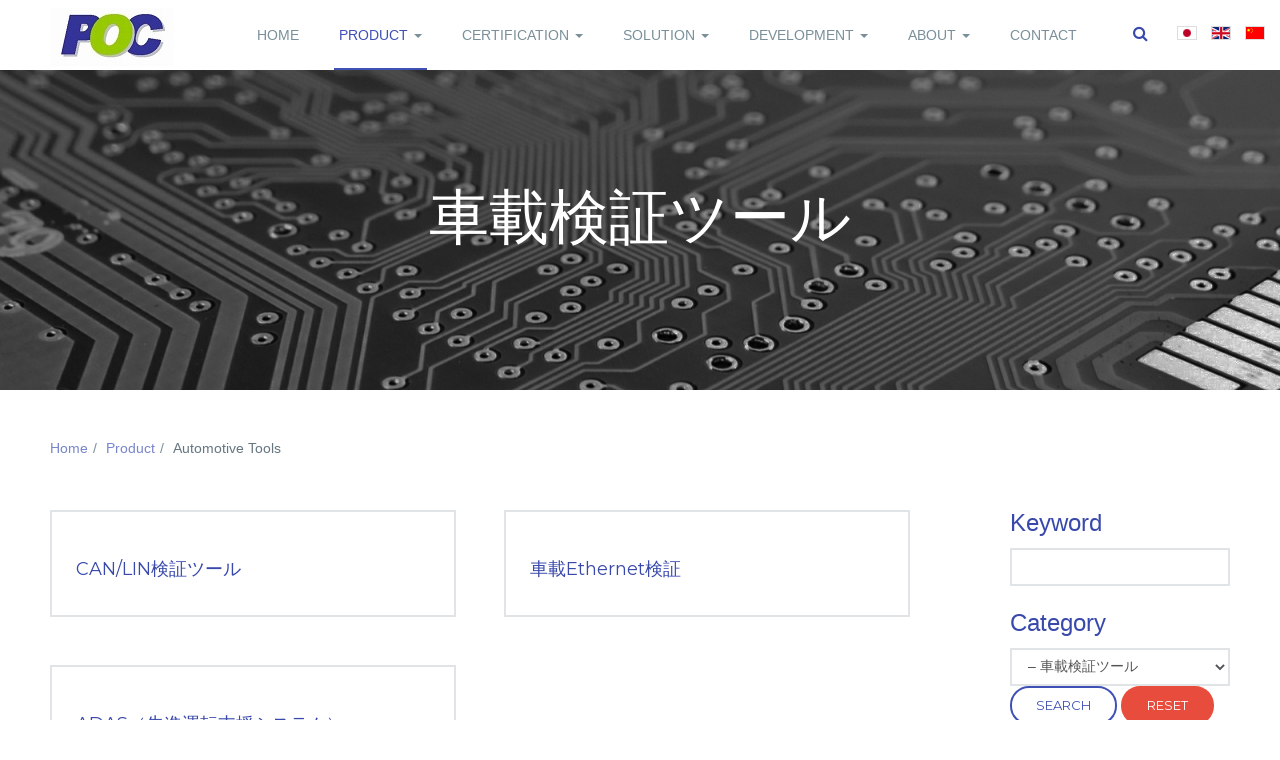

--- FILE ---
content_type: text/html; charset=utf-8
request_url: https://www.positive-one.com/en/products/automotive.html
body_size: 10985
content:

<!DOCTYPE html>
<html prefix="og: http://ogp.me/ns#" lang="en-gb" dir="ltr" class='com_k2 view-itemlist layout-category task-category itemid-298 j39 mm-hover '>

<head>
	<base href="https://www.positive-one.com/en/products/automotive.html" />
	<meta http-equiv="content-type" content="text/html; charset=utf-8" />
	<meta property="og:url" content="https://www.positive-one.com/en/products/automotive.html" />
	<meta property="og:title" content="車載検証ツール" />
	<meta property="og:type" content="website" />
	<meta name="generator" content="Joomla! - Open Source Content Management" />
	<title>車載検証ツール | ポジティブワン株式会社</title>
	<link href="https://www.positive-one.com/products/automotive.html" rel="alternate" hreflang="ja-JP" />
	<link href="https://www.positive-one.com/en/products/automotive.html" rel="alternate" hreflang="en-GB" />
	<link href="https://www.positive-one.com/zh/products/automotive.html" rel="alternate" hreflang="zh-CN" />
	<link href="/templates/ja_nuevo/favicon.ico" rel="shortcut icon" type="image/vnd.microsoft.icon" />
	<link href="https://www.positive-one.com/en/component/search/?Itemid=298&amp;format=opensearch" rel="search" title="Search ポジティブワン株式会社" type="application/opensearchdescription+xml" />
	<link href="/templates/ja_nuevo/local/css/bootstrap.css" rel="stylesheet" type="text/css" />
	<link href="https://cdnjs.cloudflare.com/ajax/libs/simple-line-icons/2.4.1/css/simple-line-icons.min.css" rel="stylesheet" type="text/css" />
	<link href="/templates/ja_nuevo/local/css/k2.css" rel="stylesheet" type="text/css" />
	<link href="/plugins/system/jcemediabox/css/jcemediabox.min.css?9b12e341e6760edc2c9447c903fe462f" rel="stylesheet" type="text/css" />
	<link href="/templates/system/css/system.css" rel="stylesheet" type="text/css" />
	<link href="/templates/ja_nuevo/local/css/template.css" rel="stylesheet" type="text/css" />
	<link href="/templates/ja_nuevo/local/css/megamenu.css" rel="stylesheet" type="text/css" />
	<link href="/templates/ja_nuevo/local/css/off-canvas.css" rel="stylesheet" type="text/css" />
	<link href="/templates/ja_nuevo/fonts/font-awesome/css/font-awesome.min.css" rel="stylesheet" type="text/css" />
	<link href="https://fonts.googleapis.com/css?family=Open+Sans:400,300,600,700,600italic,400italic,300italic" rel="stylesheet" type="text/css" />
	<link href="https://fonts.googleapis.com/css?family=Montserrat:400,700" rel="stylesheet" type="text/css" />
	<link href="/templates/ja_nuevo/css/print.css" rel="stylesheet" type="text/css" />
	<link href="/templates/ja_nuevo/local/css/layouts/docs.css" rel="stylesheet" type="text/css" />
	<link href="https://www.positive-one.com/modules/mod_k2_filter/assets/filter.css" rel="stylesheet" type="text/css" />
	<link href="/media/mod_languages/css/template.css?4f5773337c5a0a39857c87489e1c4185" rel="stylesheet" type="text/css" />
	<script type="application/json" class="joomla-script-options new">{"csrf.token":"0b5811c6334fe16f50c77be2c84bb066","system.paths":{"root":"","base":""}}</script>
	<script src="/media/jui/js/jquery.min.js?4f5773337c5a0a39857c87489e1c4185" type="text/javascript"></script>
	<script src="/media/jui/js/jquery-noconflict.js?4f5773337c5a0a39857c87489e1c4185" type="text/javascript"></script>
	<script src="/media/jui/js/jquery-migrate.min.js?4f5773337c5a0a39857c87489e1c4185" type="text/javascript"></script>
	<script src="/media/k2/assets/js/k2.frontend.js?v=2.8.0&amp;sitepath=/" type="text/javascript"></script>
	<script src="/plugins/system/jcemediabox/js/jcemediabox.min.js?47a21a26d026d6eb978ddee63e99fc1e" type="text/javascript"></script>
	<script src="/plugins/system/t3/base-bs3/bootstrap/js/bootstrap.js?4f5773337c5a0a39857c87489e1c4185" type="text/javascript"></script>
	<script src="/media/system/js/core.js?4f5773337c5a0a39857c87489e1c4185" type="text/javascript"></script>
	<script src="/plugins/system/t3/base-bs3/js/jquery.tap.min.js" type="text/javascript"></script>
	<script src="/plugins/system/t3/base-bs3/js/off-canvas.js" type="text/javascript"></script>
	<script src="/plugins/system/t3/base-bs3/js/script.js" type="text/javascript"></script>
	<script src="/plugins/system/t3/base-bs3/js/menu.js" type="text/javascript"></script>
	<script src="/templates/ja_nuevo/js/jquery.infinitescroll.min.js" type="text/javascript"></script>
	<script src="/templates/ja_nuevo/js/jquery.isotope.min.js" type="text/javascript"></script>
	<script src="/templates/ja_nuevo/js/script.js" type="text/javascript"></script>
	<script src="/plugins/system/t3/base-bs3/js/nav-collapse.js" type="text/javascript"></script>
	<script src="/media/system/js/html5fallback.js?4f5773337c5a0a39857c87489e1c4185" type="text/javascript"></script>
	<script type="text/javascript">
jQuery(document).on("ready",function(){WFMediaBox.init({"base":"\/","theme":"standard","mediafallback":0,"mediaselector":"audio,video","width":"","height":"","legacy":0,"lightbox":0,"shadowbox":0,"icons":0,"overlay":1,"overlayopacity":0.8000000000000000444089209850062616169452667236328125,"overlaycolor":"#000000","fadespeed":500,"scalespeed":500,"hideobjects":0,"scrolling":"fixed","close":2,"labels":{"close":"Close","next":"Next","previous":"Previous","cancel":"Cancel","numbers_count":"{{current}} of {{total}}"}});});jQuery(function($){ initTooltips(); $("body").on("subform-row-add", initTooltips); function initTooltips (event, container) { container = container || document;$(container).find(".hasTooltip").tooltip({"html": true,"container": "body"});} });
	</script>
	<link href="https://www.positive-one.com/products/automotive.html" rel="alternate" hreflang="x-default" />

	
<!-- META FOR IOS & HANDHELD -->
	<meta name="viewport" content="width=device-width, initial-scale=1.0, maximum-scale=1.0, user-scalable=no"/>
	<style type="text/stylesheet">
		@-webkit-viewport   { width: device-width; }
		@-moz-viewport      { width: device-width; }
		@-ms-viewport       { width: device-width; }
		@-o-viewport        { width: device-width; }
		@viewport           { width: device-width; }
	</style>
	<script type="text/javascript">
		//<![CDATA[
		if (navigator.userAgent.match(/IEMobile\/10\.0/)) {
			var msViewportStyle = document.createElement("style");
			msViewportStyle.appendChild(
				document.createTextNode("@-ms-viewport{width:auto!important}")
			);
			document.getElementsByTagName("head")[0].appendChild(msViewportStyle);
		}
		//]]>
	</script>
<meta name="HandheldFriendly" content="true"/>
<meta name="apple-mobile-web-app-capable" content="YES"/>
<!-- //META FOR IOS & HANDHELD -->





<!-- Le HTML5 shim and media query for IE8 support -->
<!--[if lt IE 9]>
<script src="//html5shim.googlecode.com/svn/trunk/html5.js"></script>
<script type="text/javascript" src="/plugins/system/t3/base-bs3/js/respond.min.js"></script>
<![endif]-->

<!-- You can add Google Analytics here or use T3 Injection feature -->
<!-- Global site tag (gtag.js) - Google Analytics -->
<script src="https://www.googletagmanager.com/gtag/js?id=UA-128248907-1" async="" type="text/javascript"></script>
<script type="text/javascript">window.dataLayer = window.dataLayer || [];
  function gtag(){dataLayer.push(arguments);}
  gtag('js', new Date());

  gtag('config', 'UA-128248907-1');</script>
<!--<p>Your SEO optimized title page contents</p>-->

  </head>

<body class="has-navbar-header">

<div class="t3-wrapper"> <!-- Need this wrapper for off-canvas menu. Remove if you don't use of-canvas -->

  
<!-- HEADER -->
<!--<header id="t3-header" class="wrap t3-header" data-spy="affix" data-offset-top="0">-->
<header id="t3-header" class="wrap t3-header">
	<div class="container">
		<div class="row">
			<!-- LOGO -->
			<div class="col-lg-2 col-xs-4 logo">
				<div class="logo-image">
					<a href="/" title="ポジティブワン株式会社">
													<img class="logo-img" src="/images/poc/logo-s.jpg" alt="ポジティブワン株式会社" />
																		<span>ポジティブワン株式会社</span>
					</a>
					<small class="site-slogan"></small>
				</div>
			</div>
			<!-- //LOGO -->
			
			<!-- MAIN NAVIGATION -->
			<nav id="t3-mainnav" class="col-lg-10 col-xs-8">
									<div class="t3-nav-btn pull-right">
						
						<!-- OFFCANVAS -->
												<!-- //OFFCANVAS -->
				
						<!-- Brand and toggle get grouped for better mobile display -->
						<div class="navbar-header pull-right">
						
																							<button type="button" class="navbar-toggle" data-toggle="collapse" data-target=".t3-navbar-collapse">
									<i class="fa fa-bars"></i>
								</button>
													</div>
	
													<!-- LANGUAGE SWITCHER -->
							<div class="languageswitcherload">
								<div class="mod-languages">

	<ul class="lang-inline" dir="ltr">
						<li>
			<a href="/ja/products/automotive.html">
												<img src="/media/mod_languages/images/ja_jp.gif" alt="日本語 (Japan)" title="日本語 (Japan)" />										</a>
			</li>
											<li class="lang-active">
			<a href="https://www.positive-one.com/en/products/automotive.html">
												<img src="/media/mod_languages/images/en_gb.gif" alt="English (United Kingdom)" title="English (United Kingdom)" />										</a>
			</li>
								<li>
			<a href="/zh/products/automotive.html">
												<img src="/media/mod_languages/images/zh_cn.gif" alt="简体中文(中国)" title="简体中文(中国)" />										</a>
			</li>
				</ul>

</div>

							</div>
							<!-- //LANGUAGE SWITCHER -->
												
						<!-- HEAD SEARCH -->
													<div class="dropdown nav-search pull-right">
								<a data-toggle="dropdown" href="#" class="dropdown-toggle">
									<i class="fa fa-search"></i>									
								</a>
								<div class="nav-child dropdown-menu">
									<div class="dropdown-menu-inner">
										<div class="t3-module module-search-box " id="Mod131"><div class="module-inner"><div class="module-ct"><div class="search-search-box">
	<form action="/en/products/automotive.html" method="post" class="form-inline form-search">
		<label for="mod-search-searchword131" class="element-invisible">Search ...</label> <input name="searchword" id="mod-search-searchword" maxlength="200"  class="form-control search-query" type="search" size="" placeholder="Search ..." />		<input type="hidden" name="task" value="search" />
		<input type="hidden" name="option" value="com_search" />
		<input type="hidden" name="Itemid" value="298" />
	</form>
</div>
</div></div></div>
									</div>
								</div>
							</div>
												<!-- //HEAD SEARCH -->
					</div>
								
				<div class="navbar navbar-default t3-mainnav pull-right">
			
											<div class="t3-navbar-collapse navbar-collapse collapse"></div>
								
					<div class="t3-navbar navbar-collapse collapse">
						<div  class="t3-megamenu"  data-responsive="true">
<ul itemscope itemtype="http://www.schema.org/SiteNavigationElement" class="nav navbar-nav level0">
<li itemprop='name'  data-id="172" data-level="1">
<a itemprop='url' class=""  href="/en/"   data-target="#">Home </a>

</li>
<li itemprop='name' class="active dropdown mega" data-id="174" data-level="1">
<a itemprop='url' class=" dropdown-toggle"  href="/en/products.html"   data-target="#" data-toggle="dropdown">Product <em class="caret"></em></a>

<div class="nav-child dropdown-menu mega-dropdown-menu"  ><div class="mega-dropdown-inner">
<div class="row">
<div class="col-xs-12 mega-col-nav" data-width="12"><div class="mega-inner">
<ul itemscope itemtype="http://www.schema.org/SiteNavigationElement" class="mega-nav level1">
<li itemprop='name'  data-id="198" data-level="2">
<a itemprop='url' class=""  href="/en/products/board-computer.html"   data-target="#">Board Computer </a>

</li>
<li itemprop='name'  data-id="199" data-level="2">
<a itemprop='url' class=""  href="/en/products/embedded-tool.html"   data-target="#">Embedded Software Tools </a>

</li>
<li itemprop='name'  data-id="200" data-level="2">
<a itemprop='url' class=""  href="/en/products/smart-card.html"   data-target="#">NFC/EMV Testing Tools </a>

</li>
<li itemprop='name' class="current active" data-id="298" data-level="2">
<a itemprop='url' class=""  href="/en/products/automotive.html"   data-target="#">Automotive Tools </a>

</li>
<li itemprop='name'  data-id="201" data-level="2">
<a itemprop='url' class=""  href="/en/products/real-time-os.html"   data-target="#">OS &amp; Middleware </a>

</li>
</ul>
</div></div>
</div>
</div></div>
</li>
<li itemprop='name' class="dropdown mega" data-id="303" data-level="1">
<a itemprop='url' class=" dropdown-toggle"  href="/en/certification.html"   data-target="#" data-toggle="dropdown">Certification <em class="caret"></em></a>

<div class="nav-child dropdown-menu mega-dropdown-menu"  ><div class="mega-dropdown-inner">
<div class="row">
<div class="col-xs-12 mega-col-nav" data-width="12"><div class="mega-inner">
<ul itemscope itemtype="http://www.schema.org/SiteNavigationElement" class="mega-nav level1">
<li itemprop='name'  data-id="304" data-level="2">
<a itemprop='url' class=""  href="/en/certification/automotive.html"   data-target="#">Automotive </a>

</li>
<li itemprop='name'  data-id="305" data-level="2">
<a itemprop='url' class=""  href="/en/certification/nfc-emv.html"   data-target="#">NFC/EMV </a>

</li>
<li itemprop='name'  data-id="306" data-level="2">
<a itemprop='url' class=""  href="/en/certification/other.html"   data-target="#">Other </a>

</li>
</ul>
</div></div>
</div>
</div></div>
</li>
<li itemprop='name' class="dropdown mega" data-id="175" data-level="1">
<a itemprop='url' class=" dropdown-toggle"  href="/en/solution.html"   data-target="#" data-toggle="dropdown">Solution <em class="caret"></em></a>

<div class="nav-child dropdown-menu mega-dropdown-menu"  ><div class="mega-dropdown-inner">
<div class="row">
<div class="col-xs-12 mega-col-nav" data-width="12"><div class="mega-inner">
<ul itemscope itemtype="http://www.schema.org/SiteNavigationElement" class="mega-nav level1">
<li itemprop='name'  data-id="180" data-level="2">
<a itemprop='url' class=""  href="/en/solution/nfc-solution.html"   data-target="#">NFC Test Solution </a>

</li>
<li itemprop='name'  data-id="181" data-level="2">
<a itemprop='url' class=""  href="/en/solution/network.html"   data-target="#">Network </a>

</li>
<li itemprop='name'  data-id="182" data-level="2">
<a itemprop='url' class=""  href="/en/solution/img-processing.html"   data-target="#">Imaging Technology </a>

</li>
<li itemprop='name'  data-id="183" data-level="2">
<a itemprop='url' class=""  href="/en/solution/nfc-smartcard.html"   data-target="#">NFC Smart Card </a>

</li>
<li itemprop='name'  data-id="184" data-level="2">
<a itemprop='url' class=""  href="/en/solution/safety-system.html"   data-target="#">Safety System </a>

</li>
<li itemprop='name'  data-id="185" data-level="2">
<a itemprop='url' class=""  href="/en/solution/board-computer.html"   data-target="#">Board Computer </a>

</li>
<li itemprop='name'  data-id="186" data-level="2">
<a itemprop='url' class=""  href="/en/solution/digital-signage.html"   data-target="#">Digital Signage </a>

</li>
<li itemprop='name'  data-id="187" data-level="2">
<a itemprop='url' class=""  href="/en/solution/automotive.html"   data-target="#">Automotive </a>

</li>
</ul>
</div></div>
</div>
</div></div>
</li>
<li itemprop='name' class="dropdown mega" data-id="177" data-level="1">
<a itemprop='url' class=" dropdown-toggle"  href="/en/development.html"   data-target="#" data-toggle="dropdown">Development <em class="caret"></em></a>

<div class="nav-child dropdown-menu mega-dropdown-menu"  ><div class="mega-dropdown-inner">
<div class="row">
<div class="col-xs-12 mega-col-nav" data-width="12"><div class="mega-inner">
<ul itemscope itemtype="http://www.schema.org/SiteNavigationElement" class="mega-nav level1">
<li itemprop='name'  data-id="191" data-level="2">
<a itemprop='url' class=""  href="/en/development/service.html"   data-target="#">Development Service </a>

</li>
<li itemprop='name'  data-id="192" data-level="2">
<a itemprop='url' class=""  href="/en/development/hardware.html"   data-target="#">Hardware </a>

</li>
<li itemprop='name'  data-id="193" data-level="2">
<a itemprop='url' class=""  href="/en/development/fpga.html"   data-target="#">FPGA </a>

</li>
<li itemprop='name'  data-id="194" data-level="2">
<a itemprop='url' class=""  href="/en/development/driver.html"   data-target="#">BSP &amp; Driver </a>

</li>
<li itemprop='name'  data-id="195" data-level="2">
<a itemprop='url' class=""  href="/en/development/application.html"   data-target="#">Application </a>

</li>
</ul>
</div></div>
</div>
</div></div>
</li>
<li itemprop='name' class="dropdown mega" data-id="178" data-level="1">
<a itemprop='url' class=" dropdown-toggle"  href="/en/corporate.html"   data-target="#" data-toggle="dropdown">About <em class="caret"></em></a>

<div class="nav-child dropdown-menu mega-dropdown-menu"  ><div class="mega-dropdown-inner">
<div class="row">
<div class="col-xs-12 mega-col-nav" data-width="12"><div class="mega-inner">
<ul itemscope itemtype="http://www.schema.org/SiteNavigationElement" class="mega-nav level1">
<li itemprop='name'  data-id="196" data-level="2">
<a itemprop='url' class=""  href="/en/corporate/philosophy.html"   data-target="#">Corporate philosophy </a>

</li>
<li itemprop='name'  data-id="312" data-level="2">
<a itemprop='url' class=""  href="/en/corporate/location.html"   data-target="#">Location </a>

</li>
</ul>
</div></div>
</div>
</div></div>
</li>
<li itemprop='name'  data-id="179" data-level="1">
<a itemprop='url' class=""  href="/en/contact.html"   data-target="#">Contact </a>

</li>
</ul>
</div>

					</div>
			
				</div>
				
			</nav>
			<!-- //MAIN NAVIGATION -->

		</div>
	</div>
</header>
<!-- //HEADER -->

<!-- BELOW HEADER -->
<!-- //BELOW HEADER -->
  
  
	<!-- MASTHEAD -->
	<div class="wrap t3-masthead ">
		<div class="jamasshead">
	<h3 class="jamasshead-title">車載検証ツール</h3>
	<div class="jamasshead-description"></div>
</div>
	</div>
	<!-- //MASTHEAD -->


  


  

<div id="t3-mainbody" class="container t3-mainbody">
	<div class="row">
					<!-- CONTENT TOP -->
			<div class="col-xs-12 t3-content-top ">
				
<ol class="breadcrumb ">
	<li class="active"><span class="hasTooltip"><i class="fa fa-map-marker" data-toggle="tooltip" title="You are here: "></i></span></li><li><a href="/en/" class="pathway">Home</a><span class="divider"><img src="/templates/ja_nuevo/images/system/arrow.png" alt="" /></span></li><li><a href="/en/products.html" class="pathway">Product</a><span class="divider"><img src="/templates/ja_nuevo/images/system/arrow.png" alt="" /></span></li><li><span>Automotive Tools</span></li></ol>

			</div>
			<!-- //CONTENT TOP -->
		
		<!-- MAIN CONTENT -->
		<div id="t3-content" class="t3-content col-xs-12 col-sm-12  col-md-9">
						<div id="system-message-container">
	</div>

						<!-- Start K2 Category Layout -->
<div id="k2Container" class="itemListView">

	
	
		<!-- Blocks for current category and subcategories -->
	<div class="itemListCategoriesBlock">

		
				<!-- Subcategories -->
		<div class="itemListSubCategories">

			
			
			<div class="subCategoryContainer" style="width:50.0%;">
				<div class="subCategory">
					
										<!-- Subcategory title -->
					<h2>
						<a href="/en/products/automotive/content/can-lin-test-tool.html">
							CAN/LIN検証ツール						</a>
					</h2>
					
										<!-- Subcategory description -->
					<p></p>
					
					<!-- Subcategory more... -->
					<a class="subCategoryMore" href="/en/products/automotive/content/can-lin-test-tool.html">
						View items...					</a>

					 
				</div>
			</div>
						
			
			<div class="subCategoryContainer subCategoryContainerLast" style="width:50.0%;">
				<div class="subCategory">
					
										<!-- Subcategory title -->
					<h2>
						<a href="/en/products/automotive/content/automotive-net-tools.html">
							車載Ethernet検証						</a>
					</h2>
					
										<!-- Subcategory description -->
					<p></p>
					
					<!-- Subcategory more... -->
					<a class="subCategoryMore" href="/en/products/automotive/content/automotive-net-tools.html">
						View items...					</a>

					 
				</div>
			</div>
						 
						
			
			<div class="subCategoryContainer" style="width:50.0%;">
				<div class="subCategory">
					
										<!-- Subcategory title -->
					<h2>
						<a href="/en/products/automotive/content/adas-validation.html">
							ADAS（先進運転支援システム）						</a>
					</h2>
					
										<!-- Subcategory description -->
					<p></p>
					
					<!-- Subcategory more... -->
					<a class="subCategoryMore" href="/en/products/automotive/content/adas-validation.html">
						View items...					</a>

					 
				</div>
			</div>
						
			 
		</div>
		
	</div>
	


	    	</div>
<!-- End K2 Category Layout -->

<!-- JoomlaWorks "K2" (v2.8.0) | Learn more about K2 at http://getk2.org -->
		</div>
		<!-- //MAIN CONTENT -->

		<!-- SIDEBAR RIGHT -->
		<div class="t3-sidebar t3-sidebar-right col-xs-12 col-sm-12  col-md-3">
			<div class="t3-module module-side-search " id="Mod173"><div class="module-inner"><div class="module-ct"><script type="text/javascript">
	if (typeof jQuery == 'undefined') {
		document.write('<scr'+'ipt type="text/javascript" src="https://code.jquery.com/jquery-1.11.3.min.js"></scr'+'ipt>');
		document.write('<scr'+'ipt>jQuery.noConflict();</scr'+'ipt>');
	}
</script>
<script type="text/javascript" src="https://code.jquery.com/ui/1.11.4/jquery-ui.min.js"></script>
<link type="text/css" href="https://code.jquery.com/ui/1.11.4/themes/ui-lightness/jquery-ui.css" rel="stylesheet" />

<script type="text/javascript">
		jQuery(document).ready(function() {	
		jQuery("#K2FilterBox173 form").submit(function() {
						jQuery(this).find("input, select").each(function() {
				if(jQuery(this).val() == '') {
					jQuery(this).attr("name", "");
				}
			});
		});
			});
	
	var isClearSearch = 0;
	function submit_form_173() {
		if(isClearSearch) return false;
			
		jQuery("#K2FilterBox173 form").submit();
	}
	
  </script>

<script type="text/javascript" src="https://www.positive-one.com/modules/mod_k2_filter/assets/js/jquery.multiselect.js"></script>
<link type="text/css" href="https://www.positive-one.com/modules/mod_k2_filter/assets/js/jquery.multiselect.css" rel="stylesheet" />
<script type="text/javascript" src="https://www.positive-one.com/modules/mod_k2_filter/assets/js/jquery.multiselect.filter.js"></script>
<link type="text/css" href="https://www.positive-one.com/modules/mod_k2_filter/assets/js/jquery.multiselect.filter.css" rel="stylesheet" />
<script type="text/javascript" src="https://www.positive-one.com/modules/mod_k2_filter/assets/js/jquery.ui.touch-punch.min.js"></script>

<div id="K2FilterBox173" class="K2FilterBlock -side-search k2filter-responsive">
		<form action="/en/products/automotive/itemlist/filter.html" name="K2Filter173" method="get">
  				
	  <div class="k2filter-table">

		
		<div class="k2filter-cell k2filter-cell0">
		
		
	<div class="k2filter-field-text k2filter-keyword">
		
				<h3>
			Keyword		</h3>
				
		<input class="inputbox" name="fitem_all" type="text"  />
	</div>

		</div>
				
		<div class="k2filter-cell k2filter-cell1">
		
		
	<div class="k2filter-field-category-select">
	
				<h3>
			Category		</h3>
				
		<select name="category" >
			<option value="" class="empty">-- Select category --</option>
			<option class="level0" value="1">製品情報</option><option class="level1" value="6">&ndash; ボードコンピュータ</option><option class="level2" value="20">&ndash; &ndash; ARM</option><option class="level3" value="161">&ndash; &ndash; &ndash; CORTEX-A715</option><option class="level3" value="160">&ndash; &ndash; &ndash; CORTEX-A710</option><option class="level3" value="163">&ndash; &ndash; &ndash; CORTEX-A510</option><option class="level3" value="166">&ndash; &ndash; &ndash; CORTEX-A78AE</option><option class="level3" value="165">&ndash; &ndash; &ndash; CORTEX-A78C</option><option class="level3" value="164">&ndash; &ndash; &ndash; CORTEX-A78</option><option class="level3" value="167">&ndash; &ndash; &ndash; CORTEX-A77</option><option class="level3" value="168">&ndash; &ndash; &ndash; CORTEX-A76</option><option class="level3" value="169">&ndash; &ndash; &ndash; CORTEX-A76AE</option><option class="level3" value="170">&ndash; &ndash; &ndash; CORTEX-A75</option><option class="level3" value="171">&ndash; &ndash; &ndash; CORTEX-A73</option><option class="level3" value="45">&ndash; &ndash; &ndash; CORTEX-A72</option><option class="level3" value="172">&ndash; &ndash; &ndash; Cortex-A65AE</option><option class="level3" value="174">&ndash; &ndash; &ndash; Cortex-A55</option><option class="level3" value="46">&ndash; &ndash; &ndash; CORTEX-A57/A53</option><option class="level3" value="155">&ndash; &ndash; &ndash; CORTEX-A35</option><option class="level3" value="176">&ndash; &ndash; &ndash; Cortex-A34</option><option class="level3" value="175">&ndash; &ndash; &ndash; Cortex-A34</option><option class="level3" value="177">&ndash; &ndash; &ndash; Cortex-A32</option><option class="level3" value="154">&ndash; &ndash; &ndash; CORTEX-A17</option><option class="level3" value="118">&ndash; &ndash; &ndash; CORTEX-A15</option><option class="level3" value="47">&ndash; &ndash; &ndash; CORTEX-A9</option><option class="level3" value="49">&ndash; &ndash; &ndash; CORTEX-A8</option><option class="level3" value="50">&ndash; &ndash; &ndash; ARM9/11</option><option class="level3" value="48">&ndash; &ndash; &ndash; CORTEX-A7</option><option class="level3" value="44">&ndash; &ndash; &ndash; Kryo / KRAIT</option><option class="level3" value="51">&ndash; &ndash; &ndash; その他</option><option class="level3" value="173">&ndash; &ndash; &ndash; Cortex-A65</option><option class="level2" value="21">&ndash; &ndash; PowerPC</option><option class="level3" value="52">&ndash; &ndash; &ndash; QorIQ</option><option class="level3" value="53">&ndash; &ndash; &ndash; PowerQUICC</option><option class="level3" value="54">&ndash; &ndash; &ndash; その他</option><option class="level2" value="180">&ndash; &ndash; Chinchilla System on module</option><option class="level2" value="22">&ndash; &ndash; x86</option><option class="level3" value="55">&ndash; &ndash; &ndash; x86</option><option class="level3" value="56">&ndash; &ndash; &ndash; その他</option><option class="level2" value="23">&ndash; &ndash; FPGA</option><option class="level3" value="59">&ndash; &ndash; &ndash; その他</option><option class="level3" value="57">&ndash; &ndash; &ndash; Intel / Altera</option><option class="level3" value="58">&ndash; &ndash; &ndash; Xilinx</option><option class="level3" value="182">&ndash; &ndash; &ndash; Libera</option><option class="level2" value="24">&ndash; &ndash; IoT</option><option class="level3" value="157">&ndash; &ndash; &ndash; AR VR Smart Glasses</option><option class="level3" value="158">&ndash; &ndash; &ndash; LPWAN LoRa platfrom</option><option class="level3" value="60">&ndash; &ndash; &ndash; IoT</option><option class="level3" value="61">&ndash; &ndash; &ndash; その他</option><option class="level3" value="159">&ndash; &ndash; &ndash; Wireless Connectivity</option><option class="level2" value="25">&ndash; &ndash; センサ</option><option class="level3" value="62">&ndash; &ndash; &ndash; 環境センサ</option><option class="level3" value="63">&ndash; &ndash; &ndash; 位置センサ</option><option class="level3" value="64">&ndash; &ndash; &ndash; 電気センサ</option><option class="level3" value="65">&ndash; &ndash; &ndash; その他</option><option class="level2" value="152">&ndash; &ndash; 産業用コントローラ</option><option class="level2" value="183">&ndash; &ndash; chinchilla</option><option class="level1" value="7">&ndash; 組込み開発ツール</option><option class="level2" value="26">&ndash; &ndash; コンパイラ</option><option class="level3" value="66">&ndash; &ndash; &ndash; Cosmic</option><option class="level3" value="67">&ndash; &ndash; &ndash; Tasking</option><option class="level3" value="68">&ndash; &ndash; &ndash; RAISONANCE</option><option class="level3" value="69">&ndash; &ndash; &ndash; GNU</option><option class="level2" value="27">&ndash; &ndash; 統合開発環境</option><option class="level3" value="120">&ndash; &ndash; &ndash; Tasking</option><option class="level3" value="74">&ndash; &ndash; &ndash; Segger - other</option><option class="level3" value="75">&ndash; &ndash; &ndash; Segger - Embedded Studio</option><option class="level3" value="71">&ndash; &ndash; &ndash; RAISONANCE</option><option class="level3" value="73">&ndash; &ndash; &ndash; PLS - UDE</option><option class="level3" value="72">&ndash; &ndash; &ndash; PEMICRO</option><option class="level3" value="70">&ndash; &ndash; &ndash; iSystem - WinIDEA</option><option class="level3" value="119">&ndash; &ndash; &ndash; Cosmic</option><option class="level2" value="28">&ndash; &ndash; 開発用ICE</option><option class="level3" value="76">&ndash; &ndash; &ndash; iSystem - ICxxxx</option><option class="level3" value="77">&ndash; &ndash; &ndash; RAISONANCE - Rlink</option><option class="level3" value="78">&ndash; &ndash; &ndash; PEMICRO - Multilink</option><option class="level3" value="79">&ndash; &ndash; &ndash; PLS - UAD</option><option class="level3" value="80">&ndash; &ndash; &ndash; Segger - J-link</option><option class="level3" value="83">&ndash; &ndash; &ndash; Phyton</option><option class="level3" value="121">&ndash; &ndash; &ndash; STX PoowerPC/RapidEFT</option><option class="level2" value="29">&ndash; &ndash; 製造用ライタ</option><option class="level3" value="81">&ndash; &ndash; &ndash; PEMICRO - Cyclone</option><option class="level3" value="82">&ndash; &ndash; &ndash; Segger - Flasher</option><option class="level2" value="122">&ndash; &ndash; 書き込みツール</option><option class="level2" value="123">&ndash; &ndash; 各種ユーティリティ</option><option class="level2" value="124">&ndash; &ndash; 各種アクセサリ</option><option class="level2" value="153">&ndash; &ndash; Tracealyzer</option><option class="level1" value="8">&ndash; NFC/EMV検証ツール</option><option class="level2" value="31">&ndash; &ndash; NFC検証認証ツール</option><option class="level3" value="87">&ndash; &ndash; &ndash; ISO10373-6/ICAO</option><option class="level3" value="88">&ndash; &ndash; &ndash; ISO10373-7</option><option class="level3" value="89">&ndash; &ndash; &ndash; SWP/ISO7816</option><option class="level3" value="90">&ndash; &ndash; &ndash; NFC FORUM</option><option class="level3" value="91">&ndash; &ndash; &ndash; EMVCO level1</option><option class="level3" value="92">&ndash; &ndash; &ndash; EMVCO level2/3</option><option class="level3" value="93">&ndash; &ndash; &ndash; 物理テスト</option><option class="level2" value="32">&ndash; &ndash; NFCテスト冶具</option><option class="level3" value="94">&ndash; &ndash; &ndash; ISO10373-6</option><option class="level3" value="95">&ndash; &ndash; &ndash; ISO10373-7</option><option class="level3" value="96">&ndash; &ndash; &ndash; NFC FORUM</option><option class="level3" value="97">&ndash; &ndash; &ndash; EMVCO</option><option class="level2" value="33">&ndash; &ndash; ストライプ解析</option><option class="level3" value="98">&ndash; &ndash; &ndash; ストライプカード検証ツール</option><option class="level2" value="125">&ndash; &ndash; NFCエミュレータ機器</option><option class="level2" value="30">&ndash; &ndash; NFCアナライザ</option><option class="level3" value="84">&ndash; &ndash; &ndash; 非接触型プロトコル解析</option><option class="level3" value="85">&ndash; &ndash; &ndash; 接触型プロトコル解析</option><option class="level3" value="86">&ndash; &ndash; &ndash; ICチップ解析（EMVCO)</option><option class="level1" value="9">&ndash; OS・ミドルウェア</option><option class="level2" value="35">&ndash; &ndash; OS</option><option class="level3" value="100">&ndash; &ndash; &ndash; リアルタイムOS</option><option class="level3" value="101">&ndash; &ndash; &ndash; Windows</option><option class="level3" value="102">&ndash; &ndash; &ndash; Linux</option><option class="level2" value="36">&ndash; &ndash; ネットワーク</option><option class="level3" value="103">&ndash; &ndash; &ndash; 標準ネットワーク</option><option class="level3" value="104">&ndash; &ndash; &ndash; セキュリティ・ネットワーク</option><option class="level3" value="105">&ndash; &ndash; &ndash; 産業用ネットワーク</option><option class="level2" value="37">&ndash; &ndash; ファイルシステム</option><option class="level3" value="106">&ndash; &ndash; &ndash; 標準ファイルシステム</option><option class="level3" value="107">&ndash; &ndash; &ndash; 産業用ファイルシステム</option><option class="level2" value="38">&ndash; &ndash; USB</option><option class="level3" value="108">&ndash; &ndash; &ndash; USBホスト</option><option class="level3" value="109">&ndash; &ndash; &ndash; USBデバイス</option><option class="level2" value="39">&ndash; &ndash; GUI</option><option class="level3" value="110">&ndash; &ndash; &ndash; 組み込みGUI</option><option class="level2" value="40">&ndash; &ndash; サンプルコード</option><option class="level3" value="111">&ndash; &ndash; &ndash; マスタ＆スレーブ実装</option><option class="level3" value="112">&ndash; &ndash; &ndash; データ整合性チェックと暗号モジュール</option><option class="level3" value="113">&ndash; &ndash; &ndash; 更新データ書き込み</option><option class="level2" value="41">&ndash; &ndash; 暗号・セキュリティ</option><option class="level3" value="114">&ndash; &ndash; &ndash; 暗号・セキュリティ</option><option class="level2" value="42">&ndash; &ndash; データベース</option><option class="level3" value="115">&ndash; &ndash; &ndash; 組み込みデータベース</option><option class="level2" value="43">&ndash; &ndash; EMVCO</option><option class="level3" value="116">&ndash; &ndash; &ndash; EMVCO level1カーネル</option><option class="level3" value="117">&ndash; &ndash; &ndash; EMVCO level2カーネル</option><option class="level1" value="34" selected="selected">&ndash; 車載検証ツール</option><option class="level2" value="99">&ndash; &ndash; CAN/LIN検証ツール</option><option class="level2" value="150">&ndash; &ndash; 車載Ethernet検証</option><option class="level2" value="151">&ndash; &ndash; ADAS（先進運転支援システム）</option><option class="level0" value="126">規格認証</option><option class="level1" value="128">&ndash; オートモーティブ</option><option class="level2" value="129">&ndash; &ndash; CANテスト</option><option class="level2" value="130">&ndash; &ndash; CAN FD</option><option class="level2" value="131">&ndash; &ndash; イーサネット</option><option class="level2" value="132">&ndash; &ndash; GMLAN</option><option class="level2" value="133">&ndash; &ndash; LIN（ISO 17987）</option><option class="level2" value="134">&ndash; &ndash; SAE J2602</option><option class="level2" value="135">&ndash; &ndash; PSI5</option><option class="level2" value="136">&ndash; &ndash; ESD</option><option class="level2" value="137">&ndash; &ndash; LIN SNPD</option><option class="level1" value="138">&ndash; NFC/EMV</option><option class="level2" value="139">&ndash; &ndash; ISO10373-6</option><option class="level2" value="140">&ndash; &ndash; ISO10373-7</option><option class="level2" value="141">&ndash; &ndash; eMRTD（ICAO)</option><option class="level2" value="142">&ndash; &ndash; EMVCO level1</option><option class="level2" value="143">&ndash; &ndash; EMVCO level2&3</option><option class="level2" value="144">&ndash; &ndash; NFCFORUM</option><option class="level2" value="145">&ndash; &ndash; ISO / IEC 18013運転免許</option><option class="level1" value="146">&ndash; その他</option><option class="level2" value="147">&ndash; &ndash; 電波法</option><option class="level2" value="148">&ndash; &ndash; HDMI認証</option><option class="level2" value="149">&ndash; &ndash; 環境テスト</option><option class="level0" value="178">chinchilla</option><option class="level1" value="179">&ndash; Chinchilla Jetson Carrier Board</option><option class="level1" value="181">&ndash; Chinchilla Platform</option>		</select>
    </div>		</div>
				<div class="clear" style="clear: both;"></div>
	</div><!--/k2filter-table-->
	
		
	<input type="hidden" name="orderby" value="" />
	<input type="hidden" name="orderto" value="" />
	
	<input type="hidden" name="flimit" value="" />
	
	<input type="hidden" name="template_id" value="" />
	
	<input type="hidden" name="moduleId" value="173" />

	<input type="hidden" name="Itemid" value="298" />
	
	<div class="buttons">
				<input type="submit" value="Search" class="btn btn-primary button submit -side-search" />
						<script type="text/javascript">
			<!--
			function clearSearch_173() {
				isClearSearch = 1;
				jQuery("#K2FilterBox173 form select").each(function () {
					jQuery(this).find("option").eq(0).prop("selected", "selected");
				});
				
				jQuery("#K2FilterBox173 form input.inputbox").each(function () {
					jQuery(this).val("");
				});		

				jQuery(".ui-slider").each(function() {
					var slider_min = jQuery(this).slider("option", "min");
					var slider_max = jQuery(this).slider("option", "max");
					jQuery(this).slider("option", "values", [slider_min, slider_max]);
					jQuery(this).parent().find(".k2filter-slider-amount").val(slider_min + ' - ' + slider_max);
				});
				jQuery("#K2FilterBox173 form input.slider_val").each(function () {
					jQuery(this).val("");
				});
						
				jQuery("#K2FilterBox173 form input[type=checkbox]").each(function () {
					jQuery(this).removeAttr('checked');
				});

				jQuery("#K2FilterBox173 form input[name*=flabel]").val("");				
				
				jQuery("#K2FilterBox173 form input[type=radio]").each(function () {
					jQuery(this).removeAttr('checked');
				});
				
				jQuery("#K2FilterBox173 a.title_az").css("font-weight", "normal").removeClass("active");
				jQuery("#K2FilterBox173 input[name=ftitle_az]").val("");
				jQuery("#K2FilterBox173 a.search_az").css("font-weight", "normal").removeClass("active");
				jQuery("#K2FilterBox173 input.search_az").val("");
				
				jQuery(".k2filter-field-multi select").each(function() {
					jQuery(this).multiselect("uncheckAll").multiselect("refresh");
				});		
						
				jQuery(".k2filter-field-tag-multi-select select").multiselect("uncheckAll").multiselect("refresh");
				jQuery(".k2filter-field-category-select-multiple select").multiselect("uncheckAll").multiselect("refresh");
				jQuery(".k2filter-field-author-multi select").multiselect("uncheckAll").multiselect("refresh");
				
				jQuery(".results_container").html("");
				
								
								
								
				isClearSearch = 0;
			}
			//-->
		</script>	

		<input type="button" value="Reset" class="btn btn-warning button reset -side-search" onclick="clearSearch_173()" />	</div>
  </form>
  
  
    
    
    
    
    
  <div style="clear:both;"></div>
</div><!-- k2-filter-box --></div></div></div><div class="t3-module module " id="Mod206"><div class="module-inner"><div class="module-ct">

<div class="custom"  >
	<div class="module-inner"><!-- <h3 class="module-title "><span></span></h3> -->
<div class="module-ct">
<ul class="category-module">
<li><a href="/development.html"> <img src="/images/poc/banner/banner1.png" alt="受託開発のご用命" /> </a></li>
<li><a href="/contact.html"> <img src="/images/poc/banner/banner2.png" alt="お問い合わせ" /> </a></li>
<li><a href="/contact.html"> <img src="/images/poc/banner/banner3.png" alt="見積もり依頼" /> </a></li>
<li><a href="/nfc-lab.html"> <img src="/images/poc/banner/banner4.png" alt="ポジティブワンNFCラボ" /> </a></li>
<li><a href="/technical-support.html"> <img src="/images/poc/banner/banner5.png" alt="技術サポート窓口" /> </a></li>
<li><a href="/solution.html"> <img src="/images/poc/banner/banner6.png" alt="特集＆ソリューション" /> </a></li>
<li><a href="/download.html"> <img src="/images/poc/banner/banner7.png" alt="ダウンロード" /> </a></li>
<li><a href="http://49.212.24.50" target="_blank" rel="noopener"> <img src="/images/poc/banner/banner8.png" alt="旧サイトはこちら" /> </a></li>
<li><a href="/partner.html"> <img src="/images/poc/banner/banner9.png" alt="パートナー" /> </a></li>
</ul>
</div>
</div></div>
</div></div></div>
		</div>
		<!-- //SIDEBAR RIGHT -->

	</div>
</div> 



  


  


  
<!-- BACK TOP TOP BUTTON -->
<div id="back-to-top" data-spy="affix" data-offset-top="300" class="back-to-top hidden-xs hidden-sm affix-top">
  <button class="btn btn-primary" title="Back to Top"><i class="fa fa-angle-up"></i></button>
</div>

<script type="text/javascript">
(function($) {
	// Back to top
	$('#back-to-top').on('click', function(){
		$("html, body").animate({scrollTop: 0}, 500);
		return false;
	});
})(jQuery);
</script>
<!-- BACK TO TOP BUTTON -->

<!-- FOOTER -->
<footer id="t3-footer" class="wrap t3-footer">

	<div class="container">
		<div class="row">
							<!-- FOOT NAVIGATION -->
				<div class="col-xs-12 col-lg-10">
						<!-- SPOTLIGHT -->
	<div class="t3-spotlight t3-footnav  row">
					<div class=" col-md-3">
								<div class="t3-module module " id="Mod187"><div class="module-inner"><div class="module-ct">

<div class="custom"  >
	<h3 class="module-title "><span>About Us</span></h3>
<ul class="nav menu">
<li><a href="/en/corporate.html">Company Profile</a></li>
<li><a href="/en/corporate/philosophy.html">Corporate Philosophy</a></li>
<li><a href="/en/corporate/location.html">Location</a></li>
<li><a href="/en/contact.html">Contact us</a></li>
</ul></div>
</div></div></div>
							</div>
					<div class=" col-md-3">
								<div class="t3-module module " id="Mod188"><div class="module-inner"><div class="module-ct">

<div class="custom"  >
	<h3 class="module-title "><span>Products</span></h3>
<ul class="nav menu">
<li><a href="/en/products/board-computer.html">Board Computer</a></li>
<li><a href="/en/products/embedded-tool.html">Embedded Software Tools</a></li>
<li><a href="/en/products/smart-card.html">NFC/EMV Testing Tools</a></li>
<li><a href="/en/products/automotive.html">Automotive Tools</a></li>
<li><a href="/en/products/real-time-os.html">OS &amp; Middleware</a></li>
</ul></div>
</div></div></div>
							</div>
					<div class=" col-md-3">
								<div class="t3-module module " id="Mod189"><div class="module-inner"><div class="module-ct">

<div class="custom"  >
	<h3 class="module-title "><span>Solutions</span></h3>
<ul>
<li><a href="/en/solution/nfc-solution.html">NFC Test Solution</a></li>
<li><a href="/en/solution/network.html">Network</a></li>
<li><a href="/en/solution/img-processing.html">Imaging Technology</a></li>
<li><a href="/en/solution/nfc-smartcard.html">NFC Smart Card</a></li>
<li><a href="/en/solution/safety-system.html">Safety System</a></li>
<li><a href="/en/solution/board-computer.html">Board Computer</a></li>
<li><a href="/en/solution/digital-signage.html">Digital Signage</a></li>
<li><a href="/en/solution/automotive.html">Automotive</a></li>
</ul></div>
</div></div></div>
							</div>
					<div class=" col-md-3">
								<div class="t3-module module " id="Mod190"><div class="module-inner"><div class="module-ct">

<div class="custom"  >
	<h3 class="module-title "><span>Development</span></h3>
<ul>
<li><a href="/en/development/service.html">Development Service</a></li>
<li><a href="/en/development/hardware.html">Hardware</a></li>
<li><a href="/en/development/fpga.html">FPGA</a></li>
<li><a href="/en/development/driver.html">BSP &amp; Driver</a></li>
<li><a href="/en/development/application.html">Application</a></li>
</ul></div>
</div></div></div>
							</div>
			</div>
<!-- SPOTLIGHT -->
				</div>
				<!-- //FOOT NAVIGATION -->
			
			<div class="footer-logo col-xs-12 col-lg-2">
				<div class="footer-logo-container">
					<a href="/" title="ポジティブワン株式会社">
						ポジティブワン株式会社					</a>
				</div>
			</div>
		</div>
	</div>

	<section class="t3-copyright">
		<div class="container">
			<div class="row">
				<div class="col-md-12 copyright ">
					

<div class="custom"  >
	<p>Copyright © 2018 Positive One Corporation. All Rights Reserved.</p></div>

				</div>
							</div>
		</div>
	</section>

</footer>
<!-- //FOOTER -->

</div>

</body>

</html>